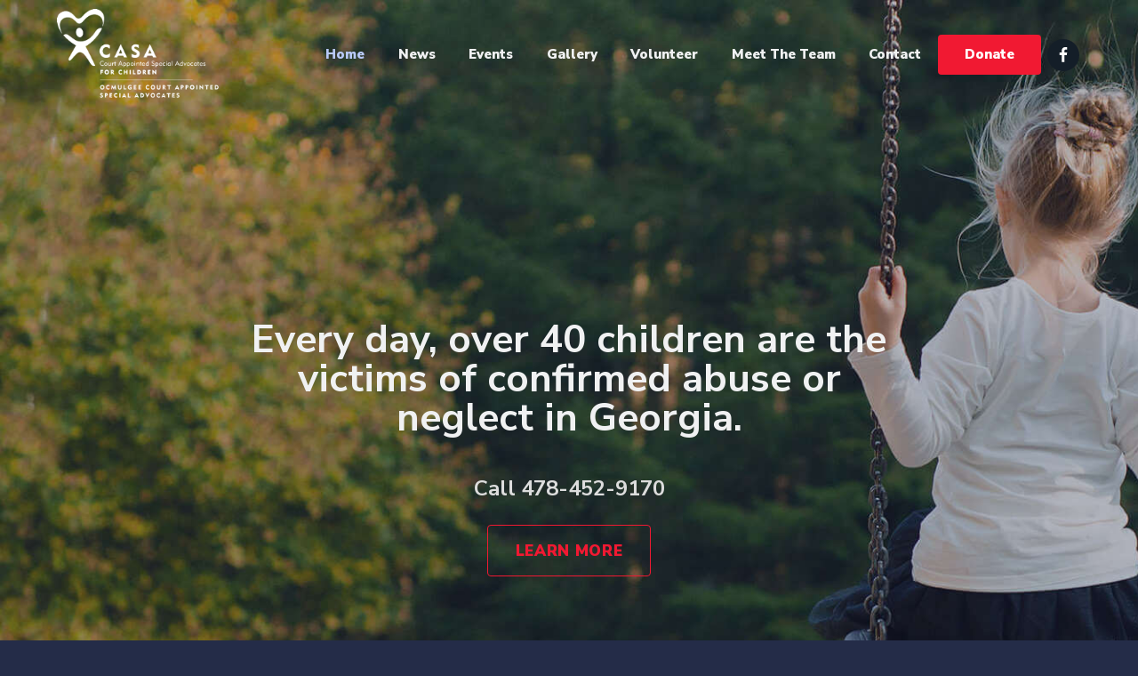

--- FILE ---
content_type: text/html; charset=UTF-8
request_url: https://ocmulgeecasa.org/
body_size: 62276
content:
<!DOCTYPE html>
<html lang="en-US">
<head itemscope itemtype="https://schema.org/WebSite"> <script type="text/javascript">
/* <![CDATA[ */
 var gform;gform||(document.addEventListener("gform_main_scripts_loaded",function(){gform.scriptsLoaded=!0}),document.addEventListener("gform/theme/scripts_loaded",function(){gform.themeScriptsLoaded=!0}),window.addEventListener("DOMContentLoaded",function(){gform.domLoaded=!0}),gform={domLoaded:!1,scriptsLoaded:!1,themeScriptsLoaded:!1,isFormEditor:()=>"function"==typeof InitializeEditor,callIfLoaded:function(o){return!(!gform.domLoaded||!gform.scriptsLoaded||!gform.themeScriptsLoaded&&!gform.isFormEditor()||(gform.isFormEditor()&&console.warn("The use of gform.initializeOnLoaded() is deprecated in the form editor context and will be removed in Gravity Forms 3.1."),o(),0))},initializeOnLoaded:function(o){gform.callIfLoaded(o)||(document.addEventListener("gform_main_scripts_loaded",()=>{gform.scriptsLoaded=!0,gform.callIfLoaded(o)}),document.addEventListener("gform/theme/scripts_loaded",()=>{gform.themeScriptsLoaded=!0,gform.callIfLoaded(o)}),window.addEventListener("DOMContentLoaded",()=>{gform.domLoaded=!0,gform.callIfLoaded(o)}))},hooks:{action:{},filter:{}},addAction:function(o,r,e,t){gform.addHook("action",o,r,e,t)},addFilter:function(o,r,e,t){gform.addHook("filter",o,r,e,t)},doAction:function(o){gform.doHook("action",o,arguments)},applyFilters:function(o){return gform.doHook("filter",o,arguments)},removeAction:function(o,r){gform.removeHook("action",o,r)},removeFilter:function(o,r,e){gform.removeHook("filter",o,r,e)},addHook:function(o,r,e,t,n){null==gform.hooks[o][r]&&(gform.hooks[o][r]=[]);var d=gform.hooks[o][r];null==n&&(n=r+"_"+d.length),gform.hooks[o][r].push({tag:n,callable:e,priority:t=null==t?10:t})},doHook:function(r,o,e){var t;if(e=Array.prototype.slice.call(e,1),null!=gform.hooks[r][o]&&((o=gform.hooks[r][o]).sort(function(o,r){return o.priority-r.priority}),o.forEach(function(o){"function"!=typeof(t=o.callable)&&(t=window[t]),"action"==r?t.apply(null,e):e[0]=t.apply(null,e)})),"filter"==r)return e[0]},removeHook:function(o,r,t,n){var e;null!=gform.hooks[o][r]&&(e=(e=gform.hooks[o][r]).filter(function(o,r,e){return!!(null!=n&&n!=o.tag||null!=t&&t!=o.priority)}),gform.hooks[o][r]=e)}}); 
/* ]]> */
</script>

<meta charset="UTF-8" />
<meta name="description" content="Central Georgia Court Appointed Special Advocates" />
<meta name="viewport" content="width=device-width, initial-scale=1" />
<title>Ocmulgee CASA – Central Georgia Court Appointed Special Advocates</title>
<meta name='robots' content='max-image-preview:large' />
	<style>img:is([sizes="auto" i], [sizes^="auto," i]) { contain-intrinsic-size: 3000px 1500px }</style>
	<link rel='dns-prefetch' href='//cdnjs.cloudflare.com' />
<link rel='dns-prefetch' href='//fonts.googleapis.com' />
<link rel="alternate" type="application/rss+xml" title="Ocmulgee CASA &raquo; Feed" href="https://ocmulgeecasa.org/feed/" />
<link rel="alternate" type="application/rss+xml" title="Ocmulgee CASA &raquo; Comments Feed" href="https://ocmulgeecasa.org/comments/feed/" />
<link rel="alternate" type="text/calendar" title="Ocmulgee CASA &raquo; iCal Feed" href="https://ocmulgeecasa.org/events/?ical=1" />
<link rel="canonical" href="https://ocmulgeecasa.org/" />
		<!-- This site uses the Google Analytics by ExactMetrics plugin v8.3.1 - Using Analytics tracking - https://www.exactmetrics.com/ -->
		<!-- Note: ExactMetrics is not currently configured on this site. The site owner needs to authenticate with Google Analytics in the ExactMetrics settings panel. -->
					<!-- No tracking code set -->
				<!-- / Google Analytics by ExactMetrics -->
		<script type="text/javascript">
/* <![CDATA[ */
window._wpemojiSettings = {"baseUrl":"https:\/\/s.w.org\/images\/core\/emoji\/15.0.3\/72x72\/","ext":".png","svgUrl":"https:\/\/s.w.org\/images\/core\/emoji\/15.0.3\/svg\/","svgExt":".svg","source":{"concatemoji":"https:\/\/ocmulgeecasa.org\/wp-includes\/js\/wp-emoji-release.min.js?ver=6.7.4"}};
/*! This file is auto-generated */
!function(i,n){var o,s,e;function c(e){try{var t={supportTests:e,timestamp:(new Date).valueOf()};sessionStorage.setItem(o,JSON.stringify(t))}catch(e){}}function p(e,t,n){e.clearRect(0,0,e.canvas.width,e.canvas.height),e.fillText(t,0,0);var t=new Uint32Array(e.getImageData(0,0,e.canvas.width,e.canvas.height).data),r=(e.clearRect(0,0,e.canvas.width,e.canvas.height),e.fillText(n,0,0),new Uint32Array(e.getImageData(0,0,e.canvas.width,e.canvas.height).data));return t.every(function(e,t){return e===r[t]})}function u(e,t,n){switch(t){case"flag":return n(e,"\ud83c\udff3\ufe0f\u200d\u26a7\ufe0f","\ud83c\udff3\ufe0f\u200b\u26a7\ufe0f")?!1:!n(e,"\ud83c\uddfa\ud83c\uddf3","\ud83c\uddfa\u200b\ud83c\uddf3")&&!n(e,"\ud83c\udff4\udb40\udc67\udb40\udc62\udb40\udc65\udb40\udc6e\udb40\udc67\udb40\udc7f","\ud83c\udff4\u200b\udb40\udc67\u200b\udb40\udc62\u200b\udb40\udc65\u200b\udb40\udc6e\u200b\udb40\udc67\u200b\udb40\udc7f");case"emoji":return!n(e,"\ud83d\udc26\u200d\u2b1b","\ud83d\udc26\u200b\u2b1b")}return!1}function f(e,t,n){var r="undefined"!=typeof WorkerGlobalScope&&self instanceof WorkerGlobalScope?new OffscreenCanvas(300,150):i.createElement("canvas"),a=r.getContext("2d",{willReadFrequently:!0}),o=(a.textBaseline="top",a.font="600 32px Arial",{});return e.forEach(function(e){o[e]=t(a,e,n)}),o}function t(e){var t=i.createElement("script");t.src=e,t.defer=!0,i.head.appendChild(t)}"undefined"!=typeof Promise&&(o="wpEmojiSettingsSupports",s=["flag","emoji"],n.supports={everything:!0,everythingExceptFlag:!0},e=new Promise(function(e){i.addEventListener("DOMContentLoaded",e,{once:!0})}),new Promise(function(t){var n=function(){try{var e=JSON.parse(sessionStorage.getItem(o));if("object"==typeof e&&"number"==typeof e.timestamp&&(new Date).valueOf()<e.timestamp+604800&&"object"==typeof e.supportTests)return e.supportTests}catch(e){}return null}();if(!n){if("undefined"!=typeof Worker&&"undefined"!=typeof OffscreenCanvas&&"undefined"!=typeof URL&&URL.createObjectURL&&"undefined"!=typeof Blob)try{var e="postMessage("+f.toString()+"("+[JSON.stringify(s),u.toString(),p.toString()].join(",")+"));",r=new Blob([e],{type:"text/javascript"}),a=new Worker(URL.createObjectURL(r),{name:"wpTestEmojiSupports"});return void(a.onmessage=function(e){c(n=e.data),a.terminate(),t(n)})}catch(e){}c(n=f(s,u,p))}t(n)}).then(function(e){for(var t in e)n.supports[t]=e[t],n.supports.everything=n.supports.everything&&n.supports[t],"flag"!==t&&(n.supports.everythingExceptFlag=n.supports.everythingExceptFlag&&n.supports[t]);n.supports.everythingExceptFlag=n.supports.everythingExceptFlag&&!n.supports.flag,n.DOMReady=!1,n.readyCallback=function(){n.DOMReady=!0}}).then(function(){return e}).then(function(){var e;n.supports.everything||(n.readyCallback(),(e=n.source||{}).concatemoji?t(e.concatemoji):e.wpemoji&&e.twemoji&&(t(e.twemoji),t(e.wpemoji)))}))}((window,document),window._wpemojiSettings);
/* ]]> */
</script>
<style id='wp-emoji-styles-inline-css' type='text/css'>

	img.wp-smiley, img.emoji {
		display: inline !important;
		border: none !important;
		box-shadow: none !important;
		height: 1em !important;
		width: 1em !important;
		margin: 0 0.07em !important;
		vertical-align: -0.1em !important;
		background: none !important;
		padding: 0 !important;
	}
</style>
<link rel='stylesheet' id='wp-block-library-css' href='https://ocmulgeecasa.org/wp-includes/css/dist/block-library/style.min.css?ver=6.7.4' type='text/css' media='all' />
<style id='classic-theme-styles-inline-css' type='text/css'>
/*! This file is auto-generated */
.wp-block-button__link{color:#fff;background-color:#32373c;border-radius:9999px;box-shadow:none;text-decoration:none;padding:calc(.667em + 2px) calc(1.333em + 2px);font-size:1.125em}.wp-block-file__button{background:#32373c;color:#fff;text-decoration:none}
</style>
<style id='global-styles-inline-css' type='text/css'>
:root{--wp--preset--aspect-ratio--square: 1;--wp--preset--aspect-ratio--4-3: 4/3;--wp--preset--aspect-ratio--3-4: 3/4;--wp--preset--aspect-ratio--3-2: 3/2;--wp--preset--aspect-ratio--2-3: 2/3;--wp--preset--aspect-ratio--16-9: 16/9;--wp--preset--aspect-ratio--9-16: 9/16;--wp--preset--color--black: #000000;--wp--preset--color--cyan-bluish-gray: #abb8c3;--wp--preset--color--white: #ffffff;--wp--preset--color--pale-pink: #f78da7;--wp--preset--color--vivid-red: #cf2e2e;--wp--preset--color--luminous-vivid-orange: #ff6900;--wp--preset--color--luminous-vivid-amber: #fcb900;--wp--preset--color--light-green-cyan: #7bdcb5;--wp--preset--color--vivid-green-cyan: #00d084;--wp--preset--color--pale-cyan-blue: #8ed1fc;--wp--preset--color--vivid-cyan-blue: #0693e3;--wp--preset--color--vivid-purple: #9b51e0;--wp--preset--gradient--vivid-cyan-blue-to-vivid-purple: linear-gradient(135deg,rgba(6,147,227,1) 0%,rgb(155,81,224) 100%);--wp--preset--gradient--light-green-cyan-to-vivid-green-cyan: linear-gradient(135deg,rgb(122,220,180) 0%,rgb(0,208,130) 100%);--wp--preset--gradient--luminous-vivid-amber-to-luminous-vivid-orange: linear-gradient(135deg,rgba(252,185,0,1) 0%,rgba(255,105,0,1) 100%);--wp--preset--gradient--luminous-vivid-orange-to-vivid-red: linear-gradient(135deg,rgba(255,105,0,1) 0%,rgb(207,46,46) 100%);--wp--preset--gradient--very-light-gray-to-cyan-bluish-gray: linear-gradient(135deg,rgb(238,238,238) 0%,rgb(169,184,195) 100%);--wp--preset--gradient--cool-to-warm-spectrum: linear-gradient(135deg,rgb(74,234,220) 0%,rgb(151,120,209) 20%,rgb(207,42,186) 40%,rgb(238,44,130) 60%,rgb(251,105,98) 80%,rgb(254,248,76) 100%);--wp--preset--gradient--blush-light-purple: linear-gradient(135deg,rgb(255,206,236) 0%,rgb(152,150,240) 100%);--wp--preset--gradient--blush-bordeaux: linear-gradient(135deg,rgb(254,205,165) 0%,rgb(254,45,45) 50%,rgb(107,0,62) 100%);--wp--preset--gradient--luminous-dusk: linear-gradient(135deg,rgb(255,203,112) 0%,rgb(199,81,192) 50%,rgb(65,88,208) 100%);--wp--preset--gradient--pale-ocean: linear-gradient(135deg,rgb(255,245,203) 0%,rgb(182,227,212) 50%,rgb(51,167,181) 100%);--wp--preset--gradient--electric-grass: linear-gradient(135deg,rgb(202,248,128) 0%,rgb(113,206,126) 100%);--wp--preset--gradient--midnight: linear-gradient(135deg,rgb(2,3,129) 0%,rgb(40,116,252) 100%);--wp--preset--font-size--small: 13px;--wp--preset--font-size--medium: 20px;--wp--preset--font-size--large: 36px;--wp--preset--font-size--x-large: 42px;--wp--preset--spacing--20: 0.44rem;--wp--preset--spacing--30: 0.67rem;--wp--preset--spacing--40: 1rem;--wp--preset--spacing--50: 1.5rem;--wp--preset--spacing--60: 2.25rem;--wp--preset--spacing--70: 3.38rem;--wp--preset--spacing--80: 5.06rem;--wp--preset--shadow--natural: 6px 6px 9px rgba(0, 0, 0, 0.2);--wp--preset--shadow--deep: 12px 12px 50px rgba(0, 0, 0, 0.4);--wp--preset--shadow--sharp: 6px 6px 0px rgba(0, 0, 0, 0.2);--wp--preset--shadow--outlined: 6px 6px 0px -3px rgba(255, 255, 255, 1), 6px 6px rgba(0, 0, 0, 1);--wp--preset--shadow--crisp: 6px 6px 0px rgba(0, 0, 0, 1);}:where(.is-layout-flex){gap: 0.5em;}:where(.is-layout-grid){gap: 0.5em;}body .is-layout-flex{display: flex;}.is-layout-flex{flex-wrap: wrap;align-items: center;}.is-layout-flex > :is(*, div){margin: 0;}body .is-layout-grid{display: grid;}.is-layout-grid > :is(*, div){margin: 0;}:where(.wp-block-columns.is-layout-flex){gap: 2em;}:where(.wp-block-columns.is-layout-grid){gap: 2em;}:where(.wp-block-post-template.is-layout-flex){gap: 1.25em;}:where(.wp-block-post-template.is-layout-grid){gap: 1.25em;}.has-black-color{color: var(--wp--preset--color--black) !important;}.has-cyan-bluish-gray-color{color: var(--wp--preset--color--cyan-bluish-gray) !important;}.has-white-color{color: var(--wp--preset--color--white) !important;}.has-pale-pink-color{color: var(--wp--preset--color--pale-pink) !important;}.has-vivid-red-color{color: var(--wp--preset--color--vivid-red) !important;}.has-luminous-vivid-orange-color{color: var(--wp--preset--color--luminous-vivid-orange) !important;}.has-luminous-vivid-amber-color{color: var(--wp--preset--color--luminous-vivid-amber) !important;}.has-light-green-cyan-color{color: var(--wp--preset--color--light-green-cyan) !important;}.has-vivid-green-cyan-color{color: var(--wp--preset--color--vivid-green-cyan) !important;}.has-pale-cyan-blue-color{color: var(--wp--preset--color--pale-cyan-blue) !important;}.has-vivid-cyan-blue-color{color: var(--wp--preset--color--vivid-cyan-blue) !important;}.has-vivid-purple-color{color: var(--wp--preset--color--vivid-purple) !important;}.has-black-background-color{background-color: var(--wp--preset--color--black) !important;}.has-cyan-bluish-gray-background-color{background-color: var(--wp--preset--color--cyan-bluish-gray) !important;}.has-white-background-color{background-color: var(--wp--preset--color--white) !important;}.has-pale-pink-background-color{background-color: var(--wp--preset--color--pale-pink) !important;}.has-vivid-red-background-color{background-color: var(--wp--preset--color--vivid-red) !important;}.has-luminous-vivid-orange-background-color{background-color: var(--wp--preset--color--luminous-vivid-orange) !important;}.has-luminous-vivid-amber-background-color{background-color: var(--wp--preset--color--luminous-vivid-amber) !important;}.has-light-green-cyan-background-color{background-color: var(--wp--preset--color--light-green-cyan) !important;}.has-vivid-green-cyan-background-color{background-color: var(--wp--preset--color--vivid-green-cyan) !important;}.has-pale-cyan-blue-background-color{background-color: var(--wp--preset--color--pale-cyan-blue) !important;}.has-vivid-cyan-blue-background-color{background-color: var(--wp--preset--color--vivid-cyan-blue) !important;}.has-vivid-purple-background-color{background-color: var(--wp--preset--color--vivid-purple) !important;}.has-black-border-color{border-color: var(--wp--preset--color--black) !important;}.has-cyan-bluish-gray-border-color{border-color: var(--wp--preset--color--cyan-bluish-gray) !important;}.has-white-border-color{border-color: var(--wp--preset--color--white) !important;}.has-pale-pink-border-color{border-color: var(--wp--preset--color--pale-pink) !important;}.has-vivid-red-border-color{border-color: var(--wp--preset--color--vivid-red) !important;}.has-luminous-vivid-orange-border-color{border-color: var(--wp--preset--color--luminous-vivid-orange) !important;}.has-luminous-vivid-amber-border-color{border-color: var(--wp--preset--color--luminous-vivid-amber) !important;}.has-light-green-cyan-border-color{border-color: var(--wp--preset--color--light-green-cyan) !important;}.has-vivid-green-cyan-border-color{border-color: var(--wp--preset--color--vivid-green-cyan) !important;}.has-pale-cyan-blue-border-color{border-color: var(--wp--preset--color--pale-cyan-blue) !important;}.has-vivid-cyan-blue-border-color{border-color: var(--wp--preset--color--vivid-cyan-blue) !important;}.has-vivid-purple-border-color{border-color: var(--wp--preset--color--vivid-purple) !important;}.has-vivid-cyan-blue-to-vivid-purple-gradient-background{background: var(--wp--preset--gradient--vivid-cyan-blue-to-vivid-purple) !important;}.has-light-green-cyan-to-vivid-green-cyan-gradient-background{background: var(--wp--preset--gradient--light-green-cyan-to-vivid-green-cyan) !important;}.has-luminous-vivid-amber-to-luminous-vivid-orange-gradient-background{background: var(--wp--preset--gradient--luminous-vivid-amber-to-luminous-vivid-orange) !important;}.has-luminous-vivid-orange-to-vivid-red-gradient-background{background: var(--wp--preset--gradient--luminous-vivid-orange-to-vivid-red) !important;}.has-very-light-gray-to-cyan-bluish-gray-gradient-background{background: var(--wp--preset--gradient--very-light-gray-to-cyan-bluish-gray) !important;}.has-cool-to-warm-spectrum-gradient-background{background: var(--wp--preset--gradient--cool-to-warm-spectrum) !important;}.has-blush-light-purple-gradient-background{background: var(--wp--preset--gradient--blush-light-purple) !important;}.has-blush-bordeaux-gradient-background{background: var(--wp--preset--gradient--blush-bordeaux) !important;}.has-luminous-dusk-gradient-background{background: var(--wp--preset--gradient--luminous-dusk) !important;}.has-pale-ocean-gradient-background{background: var(--wp--preset--gradient--pale-ocean) !important;}.has-electric-grass-gradient-background{background: var(--wp--preset--gradient--electric-grass) !important;}.has-midnight-gradient-background{background: var(--wp--preset--gradient--midnight) !important;}.has-small-font-size{font-size: var(--wp--preset--font-size--small) !important;}.has-medium-font-size{font-size: var(--wp--preset--font-size--medium) !important;}.has-large-font-size{font-size: var(--wp--preset--font-size--large) !important;}.has-x-large-font-size{font-size: var(--wp--preset--font-size--x-large) !important;}
:where(.wp-block-post-template.is-layout-flex){gap: 1.25em;}:where(.wp-block-post-template.is-layout-grid){gap: 1.25em;}
:where(.wp-block-columns.is-layout-flex){gap: 2em;}:where(.wp-block-columns.is-layout-grid){gap: 2em;}
:root :where(.wp-block-pullquote){font-size: 1.5em;line-height: 1.6;}
</style>
<link rel='stylesheet' id='line-awesome-css' href='https://ocmulgeecasa.org/wp-content/plugins/icon-widget/assets/css/line-awesome.min.css?ver=6.7.4' type='text/css' media='all' />
<link rel='stylesheet' id='wp-featherlight-css' href='https://ocmulgeecasa.org/wp-content/plugins/wp-featherlight/css/wp-featherlight.min.css?ver=1.3.4' type='text/css' media='all' />
<link rel='stylesheet' id='google-fonts-css' href='//fonts.googleapis.com/css?family=Montserrat%3A600%7CHind%3A400%7CNunito+Sans%3A400%2C600%2C700%2C800%2C900&#038;ver=1.0.6' type='text/css' media='all' />
<link rel='stylesheet' id='lightslider-style-css' href='https://ocmulgeecasa.org/wp-content/plugins/wpstudio-testimonial-slider/assets/css/lightslider.css?ver=6.7.4' type='text/css' media='all' />
<link rel='stylesheet' id='gts-style-css' href='https://ocmulgeecasa.org/wp-content/plugins/wpstudio-testimonial-slider/assets/css/gts-style.css?ver=6.7.4' type='text/css' media='all' />
<link rel='stylesheet' id='business-pro-theme-css' href='https://ocmulgeecasa.org/ocmulgeecasa/style.css?ver=1.0.6' type='text/css' media='all' />
<style id='business-pro-theme-inline-css' type='text/css'>
button.accent,.button.accent,button.accent:hover,.button.accent:hover,button.accent:focus,.button.accent:focus,.menu-item.button>a>span,.archive-pagination a:hover,.archive-pagination a:focus,.archive-pagination .active a,.pricing-table .featured .button,.pricing-table .featured button,.archive-pagination a:hover,.archive-pagination .active a,.front-page-3 .widget_custom_html:first-of-type hr,.front-page-5 .widget_custom_html:first-of-type hr{background-color:#f11932}.front-page-2 .fa{color:#f11932}.page-header:before,.front-page-4:before,.before-footer:before{background-color:rgba(45,68,146,0.65)}.wp-custom-logo .title-area{max-width:250px}
</style>
<script type="text/javascript" src="//ocmulgeecasa.org/wp-content/plugins/wp-hide-security-enhancer/assets/js/devtools-detect.js?ver=2.6.1" id="devtools-detect-js"></script>
<script type="text/javascript" src="https://ocmulgeecasa.org/wp-includes/js/jquery/jquery.min.js?ver=3.7.1" id="jquery-core-js"></script>
<script type="text/javascript" src="https://ocmulgeecasa.org/wp-includes/js/jquery/jquery-migrate.min.js?ver=3.4.1" id="jquery-migrate-js"></script>
<script type="text/javascript" src="https://ocmulgeecasa.org/wp-content/plugins/wpstudio-testimonial-slider/assets/js/lightslider.min.js?ver=6.7.4" id="gts-lighslider-js"></script>
<link rel="https://api.w.org/" href="https://ocmulgeecasa.org/wp-json/" /><link rel="alternate" title="JSON" type="application/json" href="https://ocmulgeecasa.org/wp-json/wp/v2/pages/27" /><link rel="EditURI" type="application/rsd+xml" title="RSD" href="https://ocmulgeecasa.org/xmlrpc.php?rsd" />
<link rel="alternate" title="oEmbed (JSON)" type="application/json+oembed" href="https://ocmulgeecasa.org/wp-json/oembed/1.0/embed?url=https%3A%2F%2Focmulgeecasa.org%2F" />
<link rel="alternate" title="oEmbed (XML)" type="text/xml+oembed" href="https://ocmulgeecasa.org/wp-json/oembed/1.0/embed?url=https%3A%2F%2Focmulgeecasa.org%2F&#038;format=xml" />
<meta name="tec-api-version" content="v1"><meta name="tec-api-origin" content="https://ocmulgeecasa.org"><link rel="alternate" href="https://ocmulgeecasa.org/wp-json/tribe/events/v1/" /><link rel="pingback" href="https://ocmulgeecasa.org/xmlrpc.php" />
<meta itemprop="name" content="Ocmulgee CASA" />
<meta itemprop="url" content="https://ocmulgeecasa.org/" />
<!-- Global site tag (gtag.js) - Google Analytics -->
<script async src="https://www.googletagmanager.com/gtag/js?id=UA-3516252-39"></script>
<script>
  window.dataLayer = window.dataLayer || [];
  function gtag(){dataLayer.push(arguments);}
  gtag('js', new Date());

  gtag('config', 'UA-3516252-39');
</script>
<style type="text/css" id="gs-faq-critical">.gs-faq {padding: 5px 0;}.gs-faq__question {display: none;margin-top: 10px;text-align: left;white-space: normal;width: 100%;}.js .gs-faq__question {display: block;}.gs-faq__question:first-of-type {margin-top: 0;}.js .gs-faq__answer {display: none;padding: 5px;}.gs-faq__answer p:last-of-type {margin-bottom: 0;}.js .gs-faq__answer__heading {display: none;}.gs-faq__answer.no-animation.gs-faq--expanded {display: block;}</style><style type="text/css" media="screen">#simple-social-icons-1 ul li a,#simple-social-icons-1 ul li a:hover{background-color:#141e28;border-radius:36px;color:#fff;border:0 #fff solid;font-size:18px;padding:9px}#simple-social-icons-1 ul li a:hover{background-color:#141e28;border-color:#fff;color:#f11932}</style><style type="text/css" media="screen">#simple-social-icons-3 ul li a,#simple-social-icons-3 ul li a:hover{background-color:#232c39;border-radius:36px;color:#a4a8ac;border:0 #fff solid;font-size:18px;padding:9px}#simple-social-icons-3 ul li a:hover{background-color:#232c39;border-color:#fff;color:#fff}</style><style type="text/css">.page-header{background-image: url(https://ocmulgeecasa.org/wp-content/uploads/2018/07/slide-1-CASA.jpg);}</style>
<link rel="icon" href="https://ocmulgeecasa.org/wp-content/uploads/2018/07/cropped-fav-2-32x32.png" sizes="32x32" />
<link rel="icon" href="https://ocmulgeecasa.org/wp-content/uploads/2018/07/cropped-fav-2-192x192.png" sizes="192x192" />
<link rel="apple-touch-icon" href="https://ocmulgeecasa.org/wp-content/uploads/2018/07/cropped-fav-2-180x180.png" />
<meta name="msapplication-TileImage" content="https://ocmulgeecasa.org/wp-content/uploads/2018/07/cropped-fav-2-270x270.png" />
		<style type="text/css" id="wp-custom-css">
			.soliloquy-container .soliloquy-image {
		min-width: 100vw;
}

.home .front-page-1.page-header {
    height: unset !important;
}		</style>
		</head>
<body class="home page-template-default page page-id-27 wp-custom-logo tribe-no-js wp-featherlight-captions custom-header full-width-content genesis-breadcrumbs-hidden genesis-footer-widgets-visible has-fixed-header no-js" itemscope itemtype="https://schema.org/WebPage">	<script>
	//<![CDATA[
	(function(){
		var c = document.body.classList;
		c.remove( 'no-js' );
		c.add( 'js' );
	})();
	//]]>
	</script>
	<div id="fb-root"></div>
<script>(function(d, s, id) {
  var js, fjs = d.getElementsByTagName(s)[0];
  if (d.getElementById(id)) return;
  js = d.createElement(s); js.id = id;
  js.src = 'https://connect.facebook.net/en_US/sdk.js#xfbml=1&version=v3.0&appId=219364755271409&autoLogAppEvents=1';
  fjs.parentNode.insertBefore(js, fjs);
}(document, 'script', 'facebook-jssdk'));</script><div class="site-container"><ul class="genesis-skip-link"><li><a href="#genesis-nav-primary" class="screen-reader-shortcut"> Skip to primary navigation</a></li><li><a href="#genesis-content" class="screen-reader-shortcut"> Skip to main content</a></li><li><a href="#genesis-footer-widgets" class="screen-reader-shortcut"> Skip to footer</a></li></ul><header class="site-header fixed" itemscope itemtype="https://schema.org/WPHeader"><div class="wrap"><div class="title-area"><a href="https://ocmulgeecasa.org/" class="custom-logo-link" rel="home" aria-current="page"><img width="500" height="280" src="https://ocmulgeecasa.org/wp-content/uploads/2018/07/logo-1.png" class="custom-logo" alt="Ocmulgee CASA" decoding="async" fetchpriority="high" srcset="https://ocmulgeecasa.org/wp-content/uploads/2018/07/logo-1.png 500w, https://ocmulgeecasa.org/wp-content/uploads/2018/07/logo-1-300x168.png 300w" sizes="(max-width: 500px) 100vw, 500px" /></a><h1 class="site-title" itemprop="headline"><a href="https://ocmulgeecasa.org/">Ocmulgee CASA</a></h1><p class="site-description" itemprop="description">Central Georgia Court Appointed Special Advocates</p></div><nav class="nav-primary" aria-label="Main" itemscope itemtype="https://schema.org/SiteNavigationElement" id="genesis-nav-primary"><div class="wrap"><ul id="menu-header-menu" class="menu genesis-nav-menu menu-primary js-superfish"><li id="menu-item-1551" class="menu-item menu-item-type-post_type menu-item-object-page menu-item-home current-menu-item page_item page-item-27 current_page_item menu-item-1551"><a href="https://ocmulgeecasa.org/" aria-current="page" itemprop="url"><span itemprop="name">Home</span></a></li>
<li id="menu-item-1550" class="menu-item menu-item-type-post_type menu-item-object-page menu-item-1550"><a href="https://ocmulgeecasa.org/news/" itemprop="url"><span itemprop="name">News</span></a></li>
<li id="menu-item-1601" class="menu-item menu-item-type-custom menu-item-object-custom menu-item-1601"><a href="/events" itemprop="url"><span itemprop="name">Events</span></a></li>
<li id="menu-item-1548" class="menu-item menu-item-type-post_type menu-item-object-page menu-item-1548"><a href="https://ocmulgeecasa.org/gallery/" itemprop="url"><span itemprop="name">Gallery</span></a></li>
<li id="menu-item-1547" class="menu-item menu-item-type-post_type menu-item-object-page menu-item-1547"><a href="https://ocmulgeecasa.org/volunteer/" itemprop="url"><span itemprop="name">Volunteer</span></a></li>
<li id="menu-item-1546" class="menu-item menu-item-type-post_type menu-item-object-page menu-item-1546"><a href="https://ocmulgeecasa.org/meet-the-team/" itemprop="url"><span itemprop="name">Meet The Team</span></a></li>
<li id="menu-item-1666" class="menu-item menu-item-type-post_type menu-item-object-page menu-item-1666"><a href="https://ocmulgeecasa.org/contact/" itemprop="url"><span itemprop="name">Contact</span></a></li>
</ul></div></nav><div class="widget-area header-widget-area"><section id="custom_html-11" class="widget_text widget widget_custom_html"><div class="widget_text widget-wrap"><div class="textwidget custom-html-widget"><p><a href="https://www.paypal.com/donate/?hosted_button_id=Y9EPTECATGPL2" target="_blank" class="button pp-button">Donate</a></p></div></div></section>
<section id="simple-social-icons-1" class="widget simple-social-icons"><div class="widget-wrap"><ul class="alignleft"><li class="ssi-facebook"><a href="https://www.facebook.com/pg/OcmulgeeCASA/about/?ref=page_internal" target="_blank" rel="noopener noreferrer"><svg role="img" class="social-facebook" aria-labelledby="social-facebook-1"><title id="social-facebook-1">Facebook</title><use xlink:href="https://ocmulgeecasa.org/wp-content/plugins/simple-social-icons/symbol-defs.svg#social-facebook"></use></svg></a></li></ul></div></section>
</div></div></header><div class="site-inner"><main class="content" id="genesis-content"><style type="text/css">.page-header{background-image: url(https://ocmulgeecasa.org/wp-content/uploads/2018/07/slide-1-CASA.jpg);}</style>
<div class="front-page-1 page-header" role="banner" 138><div id="wp-custom-header" class="wp-custom-header"><img src="https://ocmulgeecasa.org/wp-content/uploads/2018/07/slide-1-CASA.jpg" width="2000" height="883" alt="" decoding="async" /></div><div class="wrap"><section id="soliloquy-2" class="widget soliloquy"><div class="widget-wrap"><div class="soliloquy-outer-container" data-soliloquy-loaded="0"><div aria-live="polite" id="soliloquy-container-1778" class="soliloquy-container soliloquy-transition-fade soliloquy-fade casa-slide soliloquy-theme-base no-js" style="max-width:0px;margin:0 auto 0px;max-width:100%;max-height:none;"><ul id="soliloquy-1778" class="soliloquy-slider soliloquy-slides soliloquy-wrap soliloquy-clear"><li aria-hidden="true" class="soliloquy-item soliloquy-item-1 soliloquy-id-2009 soliloquy-image-slide" draggable="false" style="list-style:none;"><img loading="lazy" id="soliloquy-image-2009" class="soliloquy-image soliloquy-image-1" src="https://ocmulgeecasa.org/wp-content/uploads/2018/07/slide1.jpg" alt="slide1" /><div class="soliloquy-caption soliloquy-caption-bottom"><div class="soliloquy-caption-inside"><p>Every day, over 40 children are the victims of confirmed abuse or neglect in Georgia.</p><br><span id="front-phone-number">Call 478-452-9170</span><a href="/news/" class="button">Learn More</a></div></div></li><li aria-hidden="true" class="soliloquy-item soliloquy-item-2 soliloquy-id-1986 soliloquy-image-slide" draggable="false" style="list-style:none;"><img loading="lazy" id="soliloquy-image-1986" class="soliloquy-image soliloquy-image-2 soliloquy-preload" src="https://ocmulgeecasa.org/wp-content/plugins/soliloquy/assets/css/images/holder.gif" data-soliloquy-src="https://ocmulgeecasa.org/wp-content/uploads/2018/07/qr-slidejpg.jpg" alt="qr-slidejpg" /></li><li aria-hidden="true" class="soliloquy-item soliloquy-item-3 soliloquy-id-1780 soliloquy-image-slide" draggable="false" style="list-style:none;"><img loading="lazy" id="soliloquy-image-1780" class="soliloquy-image soliloquy-image-3 soliloquy-preload" src="https://ocmulgeecasa.org/wp-content/plugins/soliloquy/assets/css/images/holder.gif" data-soliloquy-src="https://ocmulgeecasa.org/wp-content/uploads/2018/07/slide-2-CASA.jpg" alt="slide-2-CASA" /><div class="soliloquy-caption soliloquy-caption-bottom"><div class="soliloquy-caption-inside"><p>4 Children die every day from child abuse and neglect.</p><br><span id="front-phone-number">Call 478-452-9170</span><a href="/news/" class="button">Learn More</a></div></div></li><li aria-hidden="true" class="soliloquy-item soliloquy-item-4 soliloquy-id-2012 soliloquy-image-slide" draggable="false" style="list-style:none;"><img loading="lazy" id="soliloquy-image-2012" class="soliloquy-image soliloquy-image-4 soliloquy-preload" src="https://ocmulgeecasa.org/wp-content/plugins/soliloquy/assets/css/images/holder.gif" data-soliloquy-src="https://ocmulgeecasa.org/wp-content/uploads/2018/07/slide4-1.jpg" alt="slide4" /><div class="soliloquy-caption soliloquy-caption-bottom"><div class="soliloquy-caption-inside"><p>Give a child a voice. About 70 more children need a CASA volunteer.</p><br><span id="front-phone-number">Call 478-452-9170</span><a href="/volunteer/" class="button">Volunteer</a></div></div></li></ul></div><noscript><div class="soliloquy-no-js" style="display:none;visibility:hidden;height:0;line-height:0;opacity:0;"><img class="soliloquy-image soliloquy-no-js-image skip-lazy" loading="lazy" src="https://ocmulgeecasa.org/wp-content/uploads/2018/07/slide1.jpg" alt="slide1" /><img class="soliloquy-image soliloquy-no-js-image skip-lazy" loading="lazy" src="https://ocmulgeecasa.org/wp-content/uploads/2018/07/qr-slidejpg.jpg" alt="qr-slidejpg" /><img class="soliloquy-image soliloquy-no-js-image skip-lazy" loading="lazy" src="https://ocmulgeecasa.org/wp-content/uploads/2018/07/slide-2-CASA.jpg" alt="slide-2-CASA" /><img class="soliloquy-image soliloquy-no-js-image skip-lazy" loading="lazy" src="https://ocmulgeecasa.org/wp-content/uploads/2018/07/slide4-1.jpg" alt="slide4" /></div></noscript></div></div></section>
</div></div><div class="front-page-2 widget-area"><div class="wrap"><section id="custom_html-12" class="widget_text widget widget_custom_html"><div class="widget_text widget-wrap"><h3 class="widgettitle widget-title">A Powerful Voice in a Child’s Life</h3>
<div class="textwidget custom-html-widget"><p>Ocmulgee CASA, Inc. serves the dependent children of the eight-county Ocmulgee Judicial Circuit. CASA volunteers are assigned to an abuse or neglect case by a judge. They conduct thorough research on the background of the case, reviewing documents, interviewing everyone involved, including the child. They make reports to the court, recommending what they believe is best for the child, providing the judge with information that will help him in making an informed decision. CASAs can change an abused child’s life. 
</p></div></div></section>
</div></div><div class="front-page-3 widget-area"><div class="wrap"><section id="icon-widget-2" class="widget icon_widget one-third first"><div class="widget-wrap"><div class="icon-widget" style="text-align:center"><i class="fa fa-heart fa-3x" style="color:#f11932;background-color:transparent;"> </i><br><h4 class="widget-title">Volunteer</h4><p>The need for Court Appointed Special Advocates (CASA) has never been greater. </p>
<p><a href='/volunteer' class='button'>Go Now</a></p>
</div></div></section>
<section id="icon-widget-3" class="widget icon_widget one-third"><div class="widget-wrap"><div class="icon-widget" style="text-align:center"><i class="fa fa-users fa-3x" style="color:#f11932;background-color:transparent;"> </i><br><h4 class="widget-title">Meet the Team</h4><p>Learn more about our amazing team that makes our mission possible.</p>
<p><a href='/meet-the-team' class='button'>Go Now</a></p>
</div></div></section>
<section id="icon-widget-4" class="widget icon_widget one-third"><div class="widget-wrap"><div class="icon-widget" style="text-align:center"><a href="https://www.paypal.com/donate/?hosted_button_id=Y9EPTECATGPL2" ><i class="fa fa-money fa-3x" style="color:#f11932;background-color:transparent;"> </i></a><br><h4 class="widget-title">Donate</h4><p>Make a difference in a child's life by making a one-time or monthly donation.</p>
<p><a href='https://www.paypal.com/donate/?hosted_button_id=Y9EPTECATGPL2' target='_blank' class='button'>Go Now</a></p>
</div></div></section>
</div></div><div class="front-page-4 widget-area"><div class="wrap"><section id="media_image-1" class="widget widget_media_image"><div class="widget-wrap"><img width="3380" height="2702" src="https://ocmulgeecasa.org/wp-content/uploads/2018/07/RyanCourtAdvocate2LG-e1531146428518.jpg" class="image wp-image-1773  attachment-full size-full" alt="" style="max-width: 100%; height: auto;" decoding="async" /></div></section>
<section id="custom_html-3" class="widget_text widget widget_custom_html"><div class="widget_text widget-wrap"><div class="textwidget custom-html-widget"><h2 style="color:#f11932;">Our Mission
</h2>Ocmulgee CASA is organized and shall be operated as a nonprofit corporation formed under the laws of the State of Georgia solely for charitable and education purposes with the mission to recruit, train, manage and support volunteers to act as the Court Appointed Special Advocate (“CASA”) for neglected, abused, deprived, or otherwise dependent children of the Ocmulgee Circuit; to represent the best interests of these children in court proceedings; and to follow these children’s cases until they achieve permanency or reach majority.

The purpose of Ocmulgee CASA, Inc. is to provide the voice for children in court and to present the best interest of the child before the court, the social service system, and the community service providers, thus assuring the child’s right to an appropriate placement and a permanent home for children residing in the Ocmulgee Judicial Circuit.</div></div></section>
</div></div><div class="front-page-6 widget-area"><div class="wrap"><section id="custom_html-9" class="widget_text widget widget_custom_html"><div class="widget_text widget-wrap"><div class="textwidget custom-html-widget"><div class="one-third first" align="center">
	<h1 style="color:#FF0047"><span class="counter">40</span>
</h1>
Children in Georgia are abused every day</div>
<div class="one-third" align="center">
	<h1 style="color: #FF0047;"><span class="counter">20,000</span>
</h1>Children in the Georgia Foster Care system</div>
<div class="one-third" align="center">
	<h1 style="color: #FF0047;"><span class="counter">2,000</span>
</h1>CASA volunteers in the state of Georgia</div></div></div></section>
</div></div></main></div><footer class="site-footer" itemscope itemtype="https://schema.org/WPFooter"><div class="wrap"><div class="footer-widgets" id="genesis-footer-widgets"><h2 class="genesis-sidebar-title screen-reader-text">Footer</h2><div class="wrap"><div class="widget-area footer-widgets-1 footer-widget-area"><section id="custom_html-13" class="widget_text widget widget_custom_html"><div class="widget_text widget-wrap"><div class="textwidget custom-html-widget"><h2>Join our email newsletter</h2>
Sign up to receive updates in your inbox from Ocmulgee CASA.</div></div></section>
</div><div class="widget-area footer-widgets-2 footer-widget-area"><section id="gform_widget-2" class="widget gform_widget"><div class="widget-wrap"><link rel='stylesheet' id='gforms_reset_css-css' href='https://ocmulgeecasa.org/wp-content/plugins/gravityforms/legacy/css/formreset.min.css?ver=2.9.4' type='text/css' media='all' />
<link rel='stylesheet' id='gforms_formsmain_css-css' href='https://ocmulgeecasa.org/wp-content/plugins/gravityforms/legacy/css/formsmain.min.css?ver=2.9.4' type='text/css' media='all' />
<link rel='stylesheet' id='gforms_ready_class_css-css' href='https://ocmulgeecasa.org/wp-content/plugins/gravityforms/legacy/css/readyclass.min.css?ver=2.9.4' type='text/css' media='all' />
<link rel='stylesheet' id='gforms_browsers_css-css' href='https://ocmulgeecasa.org/wp-content/plugins/gravityforms/legacy/css/browsers.min.css?ver=2.9.4' type='text/css' media='all' />
<script type="text/javascript" src="https://ocmulgeecasa.org/wp-includes/js/dist/dom-ready.min.js?ver=f77871ff7694fffea381" id="wp-dom-ready-js"></script>
<script type="text/javascript" src="https://ocmulgeecasa.org/wp-includes/js/dist/hooks.min.js?ver=4d63a3d491d11ffd8ac6" id="wp-hooks-js"></script>
<script type="text/javascript" src="https://ocmulgeecasa.org/wp-includes/js/dist/i18n.min.js?ver=5e580eb46a90c2b997e6" id="wp-i18n-js"></script>
<script type="text/javascript" id="wp-i18n-js-after">
/* <![CDATA[ */
wp.i18n.setLocaleData( { 'text direction\u0004ltr': [ 'ltr' ] } );
/* ]]> */
</script>
<script type="text/javascript" src="https://ocmulgeecasa.org/wp-includes/js/dist/a11y.min.js?ver=3156534cc54473497e14" id="wp-a11y-js"></script>
<script type="text/javascript" defer='defer' src="https://ocmulgeecasa.org/wp-content/plugins/gravityforms/js/jquery.json.min.js?ver=2.9.4" id="gform_json-js"></script>
<script type="text/javascript" id="gform_gravityforms-js-extra">
/* <![CDATA[ */
var gform_i18n = {"datepicker":{"days":{"monday":"Mo","tuesday":"Tu","wednesday":"We","thursday":"Th","friday":"Fr","saturday":"Sa","sunday":"Su"},"months":{"january":"January","february":"February","march":"March","april":"April","may":"May","june":"June","july":"July","august":"August","september":"September","october":"October","november":"November","december":"December"},"firstDay":1,"iconText":"Select date"}};
var gf_legacy_multi = [];
var gform_gravityforms = {"strings":{"invalid_file_extension":"This type of file is not allowed. Must be one of the following:","delete_file":"Delete this file","in_progress":"in progress","file_exceeds_limit":"File exceeds size limit","illegal_extension":"This type of file is not allowed.","max_reached":"Maximum number of files reached","unknown_error":"There was a problem while saving the file on the server","currently_uploading":"Please wait for the uploading to complete","cancel":"Cancel","cancel_upload":"Cancel this upload","cancelled":"Cancelled"},"vars":{"images_url":"https:\/\/ocmulgeecasa.org\/wp-content\/plugins\/gravityforms\/images"}};
var gf_global = {"gf_currency_config":{"name":"U.S. Dollar","symbol_left":"$","symbol_right":"","symbol_padding":"","thousand_separator":",","decimal_separator":".","decimals":2,"code":"USD"},"base_url":"https:\/\/ocmulgeecasa.org\/wp-content\/plugins\/gravityforms","number_formats":[],"spinnerUrl":"https:\/\/ocmulgeecasa.org\/wp-content\/plugins\/gravityforms\/images\/spinner.svg","version_hash":"2a0a4f957d4585f72f153440021679ae","strings":{"newRowAdded":"New row added.","rowRemoved":"Row removed","formSaved":"The form has been saved.  The content contains the link to return and complete the form."}};
/* ]]> */
</script>
<script type="text/javascript" defer='defer' src="https://ocmulgeecasa.org/wp-content/plugins/gravityforms/js/gravityforms.min.js?ver=2.9.4" id="gform_gravityforms-js"></script>
<script type="text/javascript"></script>
                <div class='gf_browser_chrome gform_wrapper gform_legacy_markup_wrapper gform-theme--no-framework' data-form-theme='legacy' data-form-index='0' id='gform_wrapper_1' ><div id='gf_1' class='gform_anchor' tabindex='-1'></div><form method='post' enctype='multipart/form-data'  id='gform_1'  action='/#gf_1' data-formid='1' novalidate>
                        <div class='gform-body gform_body'><ul id='gform_fields_1' class='gform_fields top_label form_sublabel_below description_below validation_below'><li id="field_1_1" class="gfield gfield--type-email gfield_contains_required field_sublabel_below gfield--no-description field_description_below field_validation_below gfield_visibility_visible"  data-js-reload="field_1_1" ><label class='gfield_label gform-field-label' for='input_1_1'>Email<span class="gfield_required"><span class="gfield_required gfield_required_asterisk">*</span></span></label><div class='ginput_container ginput_container_email'>
                            <input name='input_1' id='input_1_1' type='email' value='' class='large' tabindex='1'   aria-required="true" aria-invalid="false"  />
                        </div></li></ul></div>
        <div class='gform-footer gform_footer top_label'> <input type='submit' id='gform_submit_button_1' class='gform_button button' onclick='gform.submission.handleButtonClick(this);' value='Subscribe' tabindex='2' /> 
            <input type='hidden' class='gform_hidden' name='gform_submission_method' data-js='gform_submission_method_1' value='postback' />
            <input type='hidden' class='gform_hidden' name='gform_theme' data-js='gform_theme_1' id='gform_theme_1' value='legacy' />
            <input type='hidden' class='gform_hidden' name='gform_style_settings' data-js='gform_style_settings_1' id='gform_style_settings_1' value='' />
            <input type='hidden' class='gform_hidden' name='is_submit_1' value='1' />
            <input type='hidden' class='gform_hidden' name='gform_submit' value='1' />
            
            <input type='hidden' class='gform_hidden' name='gform_unique_id' value='' />
            <input type='hidden' class='gform_hidden' name='state_1' value='WyJbXSIsIjIzNDIyYWJjNDgzMDNkYzIxZWRjOTAwYzI5N2FmYWFkIl0=' />
            <input type='hidden' autocomplete='off' class='gform_hidden' name='gform_target_page_number_1' id='gform_target_page_number_1' value='0' />
            <input type='hidden' autocomplete='off' class='gform_hidden' name='gform_source_page_number_1' id='gform_source_page_number_1' value='1' />
            <input type='hidden' name='gform_field_values' value='' />
            
        </div>
                        </form>
                        </div><script type="text/javascript">
/* <![CDATA[ */
 gform.initializeOnLoaded( function() {gformInitSpinner( 1, 'https://ocmulgeecasa.org/wp-content/plugins/gravityforms/images/spinner.svg', true );jQuery('#gform_ajax_frame_1').on('load',function(){var contents = jQuery(this).contents().find('*').html();var is_postback = contents.indexOf('GF_AJAX_POSTBACK') >= 0;if(!is_postback){return;}var form_content = jQuery(this).contents().find('#gform_wrapper_1');var is_confirmation = jQuery(this).contents().find('#gform_confirmation_wrapper_1').length > 0;var is_redirect = contents.indexOf('gformRedirect(){') >= 0;var is_form = form_content.length > 0 && ! is_redirect && ! is_confirmation;var mt = parseInt(jQuery('html').css('margin-top'), 10) + parseInt(jQuery('body').css('margin-top'), 10) + 100;if(is_form){jQuery('#gform_wrapper_1').html(form_content.html());if(form_content.hasClass('gform_validation_error')){jQuery('#gform_wrapper_1').addClass('gform_validation_error');} else {jQuery('#gform_wrapper_1').removeClass('gform_validation_error');}setTimeout( function() { /* delay the scroll by 50 milliseconds to fix a bug in chrome */ jQuery(document).scrollTop(jQuery('#gform_wrapper_1').offset().top - mt); }, 50 );if(window['gformInitDatepicker']) {gformInitDatepicker();}if(window['gformInitPriceFields']) {gformInitPriceFields();}var current_page = jQuery('#gform_source_page_number_1').val();gformInitSpinner( 1, 'https://ocmulgeecasa.org/wp-content/plugins/gravityforms/images/spinner.svg', true );jQuery(document).trigger('gform_page_loaded', [1, current_page]);window['gf_submitting_1'] = false;}else if(!is_redirect){var confirmation_content = jQuery(this).contents().find('.GF_AJAX_POSTBACK').html();if(!confirmation_content){confirmation_content = contents;}jQuery('#gform_wrapper_1').replaceWith(confirmation_content);jQuery(document).scrollTop(jQuery('#gf_1').offset().top - mt);jQuery(document).trigger('gform_confirmation_loaded', [1]);window['gf_submitting_1'] = false;wp.a11y.speak(jQuery('#gform_confirmation_message_1').text());}else{jQuery('#gform_1').append(contents);if(window['gformRedirect']) {gformRedirect();}}jQuery(document).trigger("gform_pre_post_render", [{ formId: "1", currentPage: "current_page", abort: function() { this.preventDefault(); } }]);                if (event && event.defaultPrevented) {                return;         }        const gformWrapperDiv = document.getElementById( "gform_wrapper_1" );        if ( gformWrapperDiv ) {            const visibilitySpan = document.createElement( "span" );            visibilitySpan.id = "gform_visibility_test_1";            gformWrapperDiv.insertAdjacentElement( "afterend", visibilitySpan );        }        const visibilityTestDiv = document.getElementById( "gform_visibility_test_1" );        let postRenderFired = false;                function triggerPostRender() {            if ( postRenderFired ) {                return;            }            postRenderFired = true;            jQuery( document ).trigger( 'gform_post_render', [1, current_page] );            gform.utils.trigger( { event: 'gform/postRender', native: false, data: { formId: 1, currentPage: current_page } } );            gform.utils.trigger( { event: 'gform/post_render', native: false, data: { formId: 1, currentPage: current_page } } );            if ( visibilityTestDiv ) {                visibilityTestDiv.parentNode.removeChild( visibilityTestDiv );            }        }        function debounce( func, wait, immediate ) {            var timeout;            return function() {                var context = this, args = arguments;                var later = function() {                    timeout = null;                    if ( !immediate ) func.apply( context, args );                };                var callNow = immediate && !timeout;                clearTimeout( timeout );                timeout = setTimeout( later, wait );                if ( callNow ) func.apply( context, args );            };        }        const debouncedTriggerPostRender = debounce( function() {            triggerPostRender();        }, 200 );        if ( visibilityTestDiv && visibilityTestDiv.offsetParent === null ) {            const observer = new MutationObserver( ( mutations ) => {                mutations.forEach( ( mutation ) => {                    if ( mutation.type === 'attributes' && visibilityTestDiv.offsetParent !== null ) {                        debouncedTriggerPostRender();                        observer.disconnect();                    }                });            });            observer.observe( document.body, {                attributes: true,                childList: false,                subtree: true,                attributeFilter: [ 'style', 'class' ],            });        } else {            triggerPostRender();        }    } );} ); 
/* ]]> */
</script>
</div></section>
</div><div class="widget-area footer-widgets-3 footer-widget-area"><section id="media_image-7" class="widget widget_media_image"><div class="widget-wrap"><img width="200" height="200" src="https://ocmulgeecasa.org/wp-content/uploads/2023/11/DONATE-VIA-1-300x300.png" class="image wp-image-1961  attachment-200x200 size-200x200" alt="" style="max-width: 100%; height: auto;" decoding="async" loading="lazy" srcset="https://ocmulgeecasa.org/wp-content/uploads/2023/11/DONATE-VIA-1-300x300.png 300w, https://ocmulgeecasa.org/wp-content/uploads/2023/11/DONATE-VIA-1-1024x1024.png 1024w, https://ocmulgeecasa.org/wp-content/uploads/2023/11/DONATE-VIA-1-150x150.png 150w, https://ocmulgeecasa.org/wp-content/uploads/2023/11/DONATE-VIA-1-768x768.png 768w, https://ocmulgeecasa.org/wp-content/uploads/2023/11/DONATE-VIA-1-100x100.png 100w, https://ocmulgeecasa.org/wp-content/uploads/2023/11/DONATE-VIA-1-380x380.png 380w, https://ocmulgeecasa.org/wp-content/uploads/2023/11/DONATE-VIA-1.png 1080w" sizes="auto, (max-width: 200px) 100vw, 200px" /></div></section>
</div></div></div><div class="ft-lt">&copy; Copyright 2026 Ocmulgee Casa </div>
<div class="ft-rt"><a href="//goebelmedia.com/">Georgia Web Design by Goebel Media</a></div>
</div></footer></div>                    <script type="text/javascript">
                                            
                                            </script>
                    <script type='text/javascript'>jQuery( document ).ready(function() {                    jQuery( ".testimonials-list" ).lightSlider( {auto:           false,                        controls:       false,item:           2,                        mode:           'slide',                        pauseOnHover:   false,                        loop:           false,pause:          6000,responsive : [    {        breakpoint:1023,        settings: {            item:2        }    },    {        breakpoint:860,        settings: {            item:1        }    }]} );} );</script>		<script>
		( function ( body ) {
			'use strict';
			body.className = body.className.replace( /\btribe-no-js\b/, 'tribe-js' );
		} )( document.body );
		</script>
		<style type="text/css" media="screen">#simple-social-icons-1 ul li a, #simple-social-icons-1 ul li a:hover, #simple-social-icons-1 ul li a:focus { background-color: #141e28 !important; border-radius: 36px; color: #ffffff !important; border: 0px #ffffff solid !important; font-size: 18px; padding: 9px; }  #simple-social-icons-1 ul li a:hover, #simple-social-icons-1 ul li a:focus { background-color: #141e28 !important; border-color: #ffffff !important; color: #f11932 !important; }  #simple-social-icons-1 ul li a:focus { outline: 1px dotted #141e28 !important; }</style><script> /* <![CDATA[ */var tribe_l10n_datatables = {"aria":{"sort_ascending":": activate to sort column ascending","sort_descending":": activate to sort column descending"},"length_menu":"Show _MENU_ entries","empty_table":"No data available in table","info":"Showing _START_ to _END_ of _TOTAL_ entries","info_empty":"Showing 0 to 0 of 0 entries","info_filtered":"(filtered from _MAX_ total entries)","zero_records":"No matching records found","search":"Search:","all_selected_text":"All items on this page were selected. ","select_all_link":"Select all pages","clear_selection":"Clear Selection.","pagination":{"all":"All","next":"Next","previous":"Previous"},"select":{"rows":{"0":"","_":": Selected %d rows","1":": Selected 1 row"}},"datepicker":{"dayNames":["Sunday","Monday","Tuesday","Wednesday","Thursday","Friday","Saturday"],"dayNamesShort":["Sun","Mon","Tue","Wed","Thu","Fri","Sat"],"dayNamesMin":["S","M","T","W","T","F","S"],"monthNames":["January","February","March","April","May","June","July","August","September","October","November","December"],"monthNamesShort":["January","February","March","April","May","June","July","August","September","October","November","December"],"monthNamesMin":["Jan","Feb","Mar","Apr","May","Jun","Jul","Aug","Sep","Oct","Nov","Dec"],"nextText":"Next","prevText":"Prev","currentText":"Today","closeText":"Done","today":"Today","clear":"Clear"}};/* ]]> */ </script><style type="text/css" media="screen"></style><link rel='stylesheet' id='soliloquy-style-css-css' href='https://ocmulgeecasa.org/wp-content/plugins/soliloquy/assets/css/soliloquy.css?ver=2.6.12' type='text/css' media='all' />
<script type="text/javascript" src="https://ocmulgeecasa.org/wp-includes/js/hoverIntent.min.js?ver=1.10.2" id="hoverIntent-js"></script>
<script type="text/javascript" src="https://ocmulgeecasa.org/wp-content/themes/genesis/lib/js/menu/superfish.min.js?ver=1.7.10" id="superfish-js"></script>
<script type="text/javascript" src="https://ocmulgeecasa.org/wp-content/themes/genesis/lib/js/menu/superfish.args.min.js?ver=3.5.0" id="superfish-args-js"></script>
<script type="text/javascript" src="https://ocmulgeecasa.org/wp-content/themes/genesis/lib/js/skip-links.min.js?ver=3.5.0" id="skip-links-js"></script>
<script type="text/javascript" src="https://ocmulgeecasa.org/wp-content/plugins/page-links-to/dist/new-tab.js?ver=3.3.7" id="page-links-to-js"></script>
<script type="text/javascript" src="https://ocmulgeecasa.org/wp-content/plugins/wp-featherlight/js/wpFeatherlight.pkgd.min.js?ver=1.3.4" id="wp-featherlight-js"></script>
<script type="text/javascript" src="https://ocmulgeecasa.org/ocmulgeecasa/assets/scripts/min/business-pro.min.js?ver=1.0.6" id="business-pro-theme-js"></script>
<script type="text/javascript" id="business-menu-js-extra">
/* <![CDATA[ */
var genesis_responsive_menu = {"mainMenu":"Menu","subMenu":"Menu","menuIconClass":null,"subMenuIconClass":null,"menuClasses":{"combine":[".nav-primary"]}};
/* ]]> */
</script>
<script type="text/javascript" src="https://ocmulgeecasa.org/ocmulgeecasa/assets/scripts/min/menus.min.js?ver=1.0.6" id="business-menu-js"></script>
<script type="text/javascript" src="//cdnjs.cloudflare.com/ajax/libs/waypoints/2.0.3/waypoints.min.js?ver=1.0.6" id="waypoints-js"></script>
<script type="text/javascript" src="https://ocmulgeecasa.org/ocmulgeecasa/assets/scripts/min/jquery.counterup.min.js?ver=1.0.6" id="counter-up-js"></script>
<script type="text/javascript" src="https://ocmulgeecasa.org/ocmulgeecasa/assets/scripts/front.js?ver=1.0.6" id="front-js"></script>
<script type="text/javascript" id="soliloquy-script-js-extra">
/* <![CDATA[ */
var soliloquy_ajax = {"ajax":"https:\/\/ocmulgeecasa.org\/wp-admin\/admin-ajax.php","ajax_nonce":"3d3880f4bc"};
/* ]]> */
</script>
<script type="text/javascript" src="https://ocmulgeecasa.org/wp-content/plugins/soliloquy/assets/js/min/soliloquy-min.js?ver=2.6.12" id="soliloquy-script-js"></script>
<script type="text/javascript" defer='defer' src="https://ocmulgeecasa.org/wp-content/plugins/gravityforms/assets/js/dist/utils.min.js?ver=501a987060f4426fb517400c73c7fc1e" id="gform_gravityforms_utils-js"></script>
<script type="text/javascript" defer='defer' src="https://ocmulgeecasa.org/wp-content/plugins/gravityforms/assets/js/dist/vendor-theme.min.js?ver=639b4ac21c17c9dc304b05db4a3d3293" id="gform_gravityforms_theme_vendors-js"></script>
<script type="text/javascript" id="gform_gravityforms_theme-js-extra">
/* <![CDATA[ */
var gform_theme_config = {"common":{"form":{"honeypot":{"version_hash":"2a0a4f957d4585f72f153440021679ae"},"ajax":{"ajaxurl":"https:\/\/ocmulgeecasa.org\/wp-admin\/admin-ajax.php","ajax_submission_nonce":"0d81225fd2","i18n":{"step_announcement":"Step %1$s of %2$s, %3$s","unknown_error":"There was an unknown error processing your request. Please try again."}}}},"hmr_dev":"","public_path":"https:\/\/ocmulgeecasa.org\/wp-content\/plugins\/gravityforms\/assets\/js\/dist\/","config_nonce":"5c1320304a"};
/* ]]> */
</script>
<script type="text/javascript" defer='defer' src="https://ocmulgeecasa.org/wp-content/plugins/gravityforms/assets/js/dist/scripts-theme.min.js?ver=dc91b64a15c979eb9acace3fe2754b5f" id="gform_gravityforms_theme-js"></script>
		<script type="text/javascript">
				jQuery('.soliloquy-container').removeClass('no-js');
		</script>
		<script type="text/javascript">
/* <![CDATA[ */
 gform.initializeOnLoaded( function() { jQuery(document).on('gform_post_render', function(event, formId, currentPage){if(formId == 1) {} } );jQuery(document).on('gform_post_conditional_logic', function(event, formId, fields, isInit){} ) } ); 
/* ]]> */
</script>
<script type="text/javascript">
/* <![CDATA[ */
 gform.initializeOnLoaded( function() {jQuery(document).trigger("gform_pre_post_render", [{ formId: "1", currentPage: "1", abort: function() { this.preventDefault(); } }]);                if (event && event.defaultPrevented) {                return;         }        const gformWrapperDiv = document.getElementById( "gform_wrapper_1" );        if ( gformWrapperDiv ) {            const visibilitySpan = document.createElement( "span" );            visibilitySpan.id = "gform_visibility_test_1";            gformWrapperDiv.insertAdjacentElement( "afterend", visibilitySpan );        }        const visibilityTestDiv = document.getElementById( "gform_visibility_test_1" );        let postRenderFired = false;                function triggerPostRender() {            if ( postRenderFired ) {                return;            }            postRenderFired = true;            jQuery( document ).trigger( 'gform_post_render', [1, 1] );            gform.utils.trigger( { event: 'gform/postRender', native: false, data: { formId: 1, currentPage: 1 } } );            gform.utils.trigger( { event: 'gform/post_render', native: false, data: { formId: 1, currentPage: 1 } } );            if ( visibilityTestDiv ) {                visibilityTestDiv.parentNode.removeChild( visibilityTestDiv );            }        }        function debounce( func, wait, immediate ) {            var timeout;            return function() {                var context = this, args = arguments;                var later = function() {                    timeout = null;                    if ( !immediate ) func.apply( context, args );                };                var callNow = immediate && !timeout;                clearTimeout( timeout );                timeout = setTimeout( later, wait );                if ( callNow ) func.apply( context, args );            };        }        const debouncedTriggerPostRender = debounce( function() {            triggerPostRender();        }, 200 );        if ( visibilityTestDiv && visibilityTestDiv.offsetParent === null ) {            const observer = new MutationObserver( ( mutations ) => {                mutations.forEach( ( mutation ) => {                    if ( mutation.type === 'attributes' && visibilityTestDiv.offsetParent !== null ) {                        debouncedTriggerPostRender();                        observer.disconnect();                    }                });            });            observer.observe( document.body, {                attributes: true,                childList: false,                subtree: true,                attributeFilter: [ 'style', 'class' ],            });        } else {            triggerPostRender();        }    } ); 
/* ]]> */
</script>
				<script type="text/javascript">
					if ( typeof soliloquy_slider === 'undefined' || false === soliloquy_slider ) {soliloquy_slider = {};}var soliloquy_width_1778 = jQuery('#soliloquy-container-1778').width() < 0 ? 0 : jQuery('#soliloquy-container-1778').width();jQuery('#soliloquy-container-1778').css('height', Math.round(soliloquy_width_1778/(0/0))).fadeTo(300, 1);jQuery(document).ready(function($){var soliloquy_container_1778 = $('#soliloquy-container-1778'),soliloquy_1778 = $('#soliloquy-1778'),soliloquy_holder_1778 = $('#soliloquy-1778').find('.soliloquy-preload');if ( 0 !== soliloquy_holder_1778.length ) {var soliloquy_src_attr = 'data-soliloquy-src';soliloquy_holder_1778.each(function() {var soliloquy_src = $(this).attr(soliloquy_src_attr);if ( typeof soliloquy_src === 'undefined' || false === soliloquy_src ) {return;}var soliloquy_image = new Image();soliloquy_image.src = soliloquy_src;$(this).attr('src', soliloquy_src).removeAttr(soliloquy_src_attr);});}soliloquy_slider['1778'] = soliloquy_1778.soliloquy({slideSelector: '.soliloquy-item',speed: 400,pause: 5000,auto: 1,keyboard: 0,useCSS: 1,startSlide: 0,autoHover: 0,autoDelay: 0,adaptiveHeight: 1,adaptiveHeightSpeed: 400,infiniteLoop: 1,mode: 'fade',pager: 0,controls: 0,autoControls: 0,autoControlsCombine: 0,nextText: '',prevText: '',startText: '',stopText: '',onSliderLoad: function(currentIndex){soliloquy_container_1778.find('.soliloquy-active-slide').removeClass('soliloquy-active-slide').attr('aria-hidden','true');soliloquy_container_1778.css({'height':'auto','background-image':'none'});if ( soliloquy_container_1778.find('.soliloquy-slider li').length > 1 ) {soliloquy_container_1778.find('.soliloquy-controls').fadeTo(300, 1);} else {soliloquy_container_1778.find('.soliloquy-controls').addClass('soliloquy-hide');}soliloquy_1778.find('.soliloquy-item:not(.soliloquy-clone):eq(' + currentIndex + ')').addClass('soliloquy-active-slide').attr('aria-hidden','false');$('.soliloquy-clone .soliloquy-video-holder').remove();soliloquy_container_1778.find('.soliloquy-controls-direction').attr('aria-label','carousel buttons').attr('aria-controls', 'soliloquy-container-1778');soliloquy_container_1778.find('.soliloquy-controls-direction a.soliloquy-prev').attr('aria-label','previous');soliloquy_container_1778.find('.soliloquy-controls-direction a.soliloquy-next').attr('aria-label','next');$(window).trigger('resize');soliloquy_container_1778.parent().attr('data-soliloquy-loaded', 1);},onSlideBefore: function(element, oldIndex, newIndex, oldelm ){soliloquy_container_1778.find('.soliloquy-active-slide').removeClass('soliloquy-active-slide').attr('aria-hidden','true');$(element).addClass('soliloquy-active-slide').attr('aria-hidden','false');},onSlideAfter: function(element, oldIndex, newIndex){}});});				</script>
				</body></html>


--- FILE ---
content_type: application/javascript
request_url: https://ocmulgeecasa.org/ocmulgeecasa/assets/scripts/front.js?ver=1.0.6
body_size: -122
content:
jQuery(document).ready(function(){
	jQuery('.counter').counterUp({
		delay: 10,
		time: 2000
	});
});